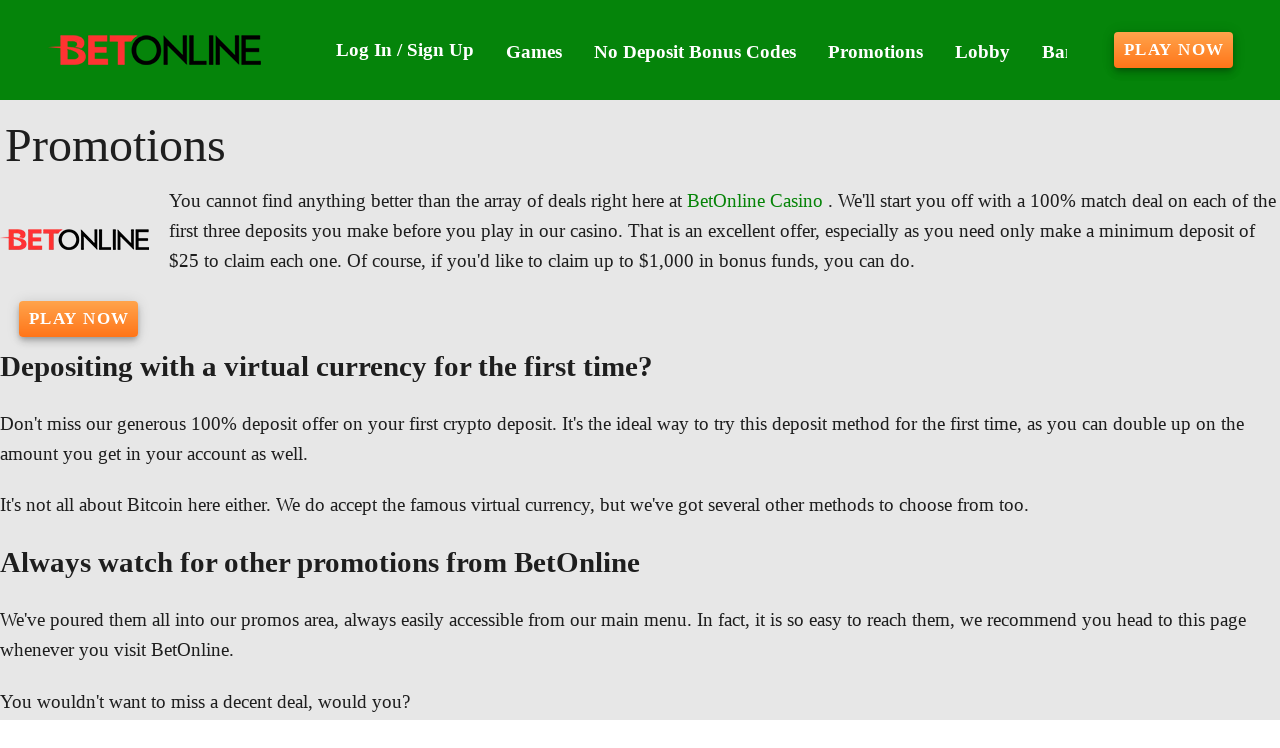

--- FILE ---
content_type: application/javascript
request_url: https://betonlinecasino.net/_nuxt/DckVaqqw.js
body_size: 1061
content:
import{aU as c,p as d,aE as h,ap as u,v as l,aI as k,i as P,W as B,ao as E,a4 as L,aV as p,at as y,aq as R,aj as b,aF as S,ay as j}from"./BOc3Q_4Y.js";function w(e,t,s,n){if(!s||c(e)||c(t))return;const a=s.get(e);if(a)a.set(t,n);else{const r=new WeakMap;r.set(t,n),s.set(e,r)}}function O(e,t,s){if(!s||c(e)||c(t))return null;const n=s.get(e)?.get(t);if(typeof n=="boolean")return n;const a=s.get(t)?.get(e);return typeof a=="boolean"?a:null}function C(e,t){let s=arguments.length>2&&arguments[2]!==void 0?arguments[2]:new WeakMap;if(e===t)return!0;if(e instanceof Date&&t instanceof Date&&e.getTime()!==t.getTime()||e!==Object(e)||t!==Object(t))return!1;const n=Object.keys(e);if(n.length!==Object.keys(t).length)return!1;const a=O(e,t,s);return a||(w(e,t,s,!0),n.every(r=>C(e[r],t[r],s)))}const x=[null,"default","comfortable","compact"],A=d({density:{type:String,default:"default",validator:e=>x.includes(e)}},"density");function I(e){let t=arguments.length>1&&arguments[1]!==void 0?arguments[1]:h();return{densityClasses:u(()=>`${t}--density-${e.density}`)}}const q=d({rounded:{type:[Boolean,Number,String],default:void 0},tile:Boolean},"rounded");function N(e){let t=arguments.length>1&&arguments[1]!==void 0?arguments[1]:h();return{roundedClasses:l(()=>{const n=k(e)?e.value:e.rounded,a=k(e)?!1:e.tile,r=[];if(a||n===!1)r.push("rounded-0");else if(n===!0||n==="")r.push(`${t}--rounded`);else if(typeof n=="string"||n===0)for(const o of String(n).split(" "))r.push(`rounded-${o}`);return r})}}const T=d({defaults:Object,disabled:Boolean,reset:[Number,String],root:[Boolean,String],scoped:Boolean},"VDefaultsProvider"),W=P(!1)({name:"VDefaultsProvider",props:T(),setup(e,t){let{slots:s}=t;const{defaults:n,disabled:a,reset:r,root:o,scoped:f}=B(e);return E(n,{reset:r,root:o,scoped:f,disabled:a}),()=>s.default?.()}});function V(){const e=R("useRoute");return l(()=>e?.proxy?.$route)}function F(){return R("useRouter")?.proxy?.$router}function M(e,t){const s=L("RouterLink"),n=u(()=>!!(e.href||e.to)),a=l(()=>n?.value||p(t,"click")||p(e,"click"));if(typeof s=="string"||!("useLink"in s)){const g=u(()=>e.href);return{isLink:n,isRouterLink:u(()=>!1),isClickable:a,href:g,linkProps:y({href:g})}}const r=s.useLink({to:u(()=>e.to||""),replace:u(()=>e.replace)}),o=l(()=>e.to?r:void 0),f=V(),i=l(()=>o.value?e.exact?f.value?o.value.isExactActive?.value&&C(o.value.route.value.query,f.value.query):o.value.isExactActive?.value??!1:o.value.isActive?.value??!1:!1),m=l(()=>e.to?o.value?.route.value.href:e.href),D=u(()=>!!e.to);return{isLink:n,isRouterLink:D,isClickable:a,isActive:i,route:o.value?.route,navigate:o.value?.navigate,href:m,linkProps:y({href:m,"aria-current":u(()=>i.value?"page":void 0),"aria-disabled":u(()=>e.disabled&&n.value?"true":void 0),tabindex:u(()=>e.disabled&&n.value?"-1":void 0)})}}const U=d({href:String,replace:Boolean,to:[String,Object],exact:Boolean},"router");let v=!1;function _(e,t){let s=!1,n,a;b&&e?.beforeEach&&(S(()=>{window.addEventListener("popstate",r),n=e.beforeEach((o,f,i)=>{v?s?t(i):i():setTimeout(()=>s?t(i):i()),v=!0}),a=e?.afterEach(()=>{v=!1})}),j(()=>{window.removeEventListener("popstate",r),n?.(),a?.()}));function r(o){o.state?.replaced||(s=!0,setTimeout(()=>s=!1))}}export{W as V,A as a,N as b,M as c,C as d,U as e,F as f,_ as g,q as m,I as u};
//# sourceMappingURL=DckVaqqw.js.map
